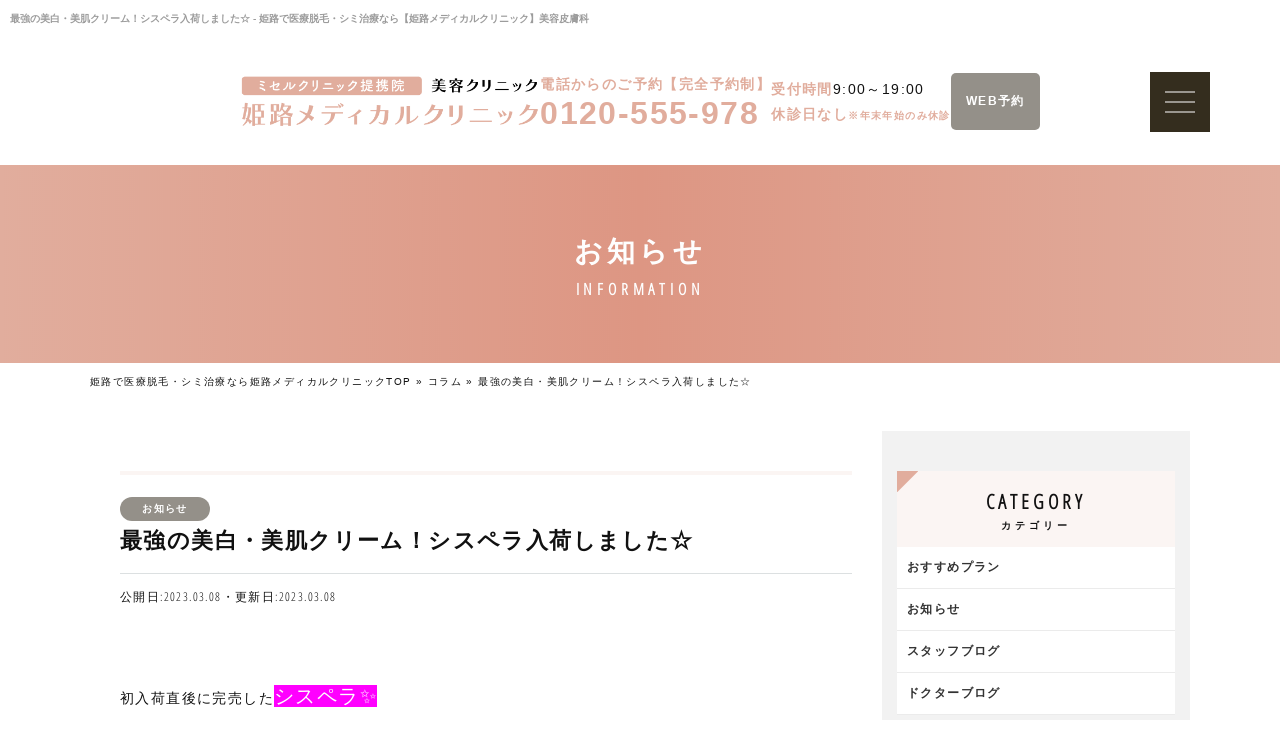

--- FILE ---
content_type: text/html; charset=UTF-8
request_url: https://dev.himeji-biyou.com/column/archive/14230
body_size: 18345
content:
<!DOCTYPE html>
<html lang="ja" prefix="og: http://ogp.me/ns#">
<head>
  <meta charset="UTF-8">
  <meta name="viewport" content="width=device-width" />
  <meta name="coverage" content="Japan" />
  <meta name="language" content="Japanese" />
  <link rel="canonical" href="https://dev.himeji-biyou.com">
  <link rel="shortcut icon" href="https://dev.himeji-biyou.com/wp/favicon.ico" />
  <link rel="apple-touch-icon-precomposed" href="https://dev.himeji-biyou.com/wp/apple-touch-icon-precomposed.png" />
  <!--link rel="stylesheet" href="//fonts.googleapis.com/earlyaccess/notosansjapanese.css"-->
  <!--link href="//fonts.googleapis.com/css?family=Open+Sans+Condensed:300&display=swap" rel="stylesheet" crossorigin-->
             <style>
          /* cyrillic-ext */
          @font-face {
            font-family: 'Open Sans Condensed';
            font-style: normal;
            font-weight: 300;
            font-display: swap;
            src: local('Open Sans Condensed Light'), local('OpenSansCondensed-Light'), url(https://fonts.gstatic.com/s/opensanscondensed/v14/z7NFdQDnbTkabZAIOl9il_O6KJj73e7Ff1GhDujMR7eS2AopSg.woff2) format('woff2');
            unicode-range: U+0460-052F, U+1C80-1C88, U+20B4, U+2DE0-2DFF, U+A640-A69F, U+FE2E-FE2F;
          }
          /* cyrillic */
          @font-face {
            font-family: 'Open Sans Condensed';
            font-style: normal;
            font-weight: 300;
            font-display: swap;
            src: local('Open Sans Condensed Light'), local('OpenSansCondensed-Light'), url(https://fonts.gstatic.com/s/opensanscondensed/v14/z7NFdQDnbTkabZAIOl9il_O6KJj73e7Ff1GhDuHMR7eS2AopSg.woff2) format('woff2');
            unicode-range: U+0400-045F, U+0490-0491, U+04B0-04B1, U+2116;
          }
          /* greek-ext */
          @font-face {
            font-family: 'Open Sans Condensed';
            font-style: normal;
            font-weight: 300;
            font-display: swap;
            src: local('Open Sans Condensed Light'), local('OpenSansCondensed-Light'), url(https://fonts.gstatic.com/s/opensanscondensed/v14/z7NFdQDnbTkabZAIOl9il_O6KJj73e7Ff1GhDunMR7eS2AopSg.woff2) format('woff2');
            unicode-range: U+1F00-1FFF;
          }
          /* greek */
          @font-face {
            font-family: 'Open Sans Condensed';
            font-style: normal;
            font-weight: 300;
            font-display: swap;
            src: local('Open Sans Condensed Light'), local('OpenSansCondensed-Light'), url(https://fonts.gstatic.com/s/opensanscondensed/v14/z7NFdQDnbTkabZAIOl9il_O6KJj73e7Ff1GhDubMR7eS2AopSg.woff2) format('woff2');
            unicode-range: U+0370-03FF;
          }
          /* vietnamese */
          @font-face {
            font-family: 'Open Sans Condensed';
            font-style: normal;
            font-weight: 300;
            font-display: swap;
            src: local('Open Sans Condensed Light'), local('OpenSansCondensed-Light'), url(https://fonts.gstatic.com/s/opensanscondensed/v14/z7NFdQDnbTkabZAIOl9il_O6KJj73e7Ff1GhDurMR7eS2AopSg.woff2) format('woff2');
            unicode-range: U+0102-0103, U+0110-0111, U+1EA0-1EF9, U+20AB;
          }
          /* latin-ext */
          @font-face {
            font-family: 'Open Sans Condensed';
            font-style: normal;
            font-weight: 300;
            font-display: swap;
            src: local('Open Sans Condensed Light'), local('OpenSansCondensed-Light'), url(https://fonts.gstatic.com/s/opensanscondensed/v14/z7NFdQDnbTkabZAIOl9il_O6KJj73e7Ff1GhDuvMR7eS2AopSg.woff2) format('woff2');
            unicode-range: U+0100-024F, U+0259, U+1E00-1EFF, U+2020, U+20A0-20AB, U+20AD-20CF, U+2113, U+2C60-2C7F, U+A720-A7FF;
          }
          /* latin */
          @font-face {
            font-family: 'Open Sans Condensed';
            font-style: normal;
            font-weight: 300;
            font-display: swap;
            src: local('Open Sans Condensed Light'), local('OpenSansCondensed-Light'), url(https://fonts.gstatic.com/s/opensanscondensed/v14/z7NFdQDnbTkabZAIOl9il_O6KJj73e7Ff1GhDuXMR7eS2Ao.woff2) format('woff2');
            unicode-range: U+0000-00FF, U+0131, U+0152-0153, U+02BB-02BC, U+02C6, U+02DA, U+02DC, U+2000-206F, U+2074, U+20AC, U+2122, U+2191, U+2193, U+2212, U+2215, U+FEFF, U+FFFD;
          }
        </style>
        <!-- <link href="//netdna.bootstrapcdn.com/font-awesome/4.0.3/css/font-awesome.min.css" rel="stylesheet" media="print" onload="this.media='all'"> -->
        <link href="https://use.fontawesome.com/releases/v5.0.6/css/all.css" rel="stylesheet">
        <link rel="stylesheet" href="https://dev.himeji-biyou.com/wp/wp-content/themes/himeji-clinic/css/swiper.min.css"><!-- swiper -->
        <link rel="stylesheet" href="https://dev.himeji-biyou.com/wp/wp-content/themes/himeji-clinic/asset/css/style.css">
        <link rel="stylesheet" href="https://dev.himeji-biyou.com/wp/wp-content/themes/himeji-clinic/style.css">
        <!-- トップ以外で読み込むCSS -->
                <link rel="stylesheet" href="https://dev.himeji-biyou.com/wp/wp-content/themes/himeji-clinic/asset/css/style-page.css">
        <link rel="stylesheet" href="https://dev.himeji-biyou.com/wp/wp-content/themes/himeji-clinic/asset/animate.css">
            <!-- CSS条件分岐 -->
      
      <!-- ▼ scroll-hint 読み込み（density ページのみ） -->
      
      <meta name='robots' content='noindex, nofollow' />

	<!-- This site is optimized with the Yoast SEO plugin v26.8 - https://yoast.com/product/yoast-seo-wordpress/ -->
	<title>最強の美白・美肌クリーム！シスペラ入荷しました☆ - 姫路で医療脱毛・シミ治療なら【姫路メディカルクリニック】美容皮膚科</title>
	<meta name="description" content="医療脱毛、シミ・くすみ治療、ワキガ治療など美容に関する基礎知識を【姫路メディカルクリニック】美容皮膚科がご紹介します。美容医療に関する様々な情報を発信し、施術を受ける前の不安や疑問を解消できればと思います。" />
	<meta property="og:locale" content="ja_JP" />
	<meta property="og:type" content="article" />
	<meta property="og:title" content="最強の美白・美肌クリーム！シスペラ入荷しました☆ - 姫路で医療脱毛・シミ治療なら【姫路メディカルクリニック】美容皮膚科" />
	<meta property="og:description" content="医療脱毛、シミ・くすみ治療、ワキガ治療など美容に関する基礎知識を【姫路メディカルクリニック】美容皮膚科がご紹介します。美容医療に関する様々な情報を発信し、施術を受ける前の不安や疑問を解消できればと思います。" />
	<meta property="og:url" content="https://dev.himeji-biyou.com/column/archive/14230" />
	<meta property="og:site_name" content="姫路で医療脱毛・シミ治療なら【姫路メディカルクリニック】美容皮膚科" />
	<meta property="article:published_time" content="2023-03-08T03:01:19+00:00" />
	<meta property="article:modified_time" content="2023-03-08T03:11:57+00:00" />
	<meta property="og:image" content="https://dev.himeji-biyou.com/wp/wp-content/uploads/2023/03/f7a73b4cb4adfaf7b2cf1494b10e3b6d-scaled.jpg" />
	<meta property="og:image:width" content="2560" />
	<meta property="og:image:height" content="2560" />
	<meta property="og:image:type" content="image/jpeg" />
	<meta name="author" content="himeji-staff" />
	<meta name="twitter:card" content="summary_large_image" />
	<meta name="twitter:label1" content="執筆者" />
	<meta name="twitter:data1" content="himeji-staff" />
	<meta name="twitter:label2" content="推定読み取り時間" />
	<meta name="twitter:data2" content="4分" />
	<script type="application/ld+json" class="yoast-schema-graph">{"@context":"https://schema.org","@graph":[{"@type":"Article","@id":"https://dev.himeji-biyou.com/column/archive/14230#article","isPartOf":{"@id":"https://dev.himeji-biyou.com/column/archive/14230"},"author":{"name":"himeji-staff","@id":"https://dev.himeji-biyou.com/#/schema/person/0329ca725478ec1c1f75929ae4209246"},"headline":"最強の美白・美肌クリーム！シスペラ入荷しました☆","datePublished":"2023-03-08T03:01:19+00:00","dateModified":"2023-03-08T03:11:57+00:00","mainEntityOfPage":{"@id":"https://dev.himeji-biyou.com/column/archive/14230"},"wordCount":64,"image":{"@id":"https://dev.himeji-biyou.com/column/archive/14230#primaryimage"},"thumbnailUrl":"https://dev.himeji-biyou.com/wp/wp-content/uploads/2023/03/f7a73b4cb4adfaf7b2cf1494b10e3b6d-scaled.jpg","articleSection":["お知らせ","コラム"],"inLanguage":"ja"},{"@type":"WebPage","@id":"https://dev.himeji-biyou.com/column/archive/14230","url":"https://dev.himeji-biyou.com/column/archive/14230","name":"最強の美白・美肌クリーム！シスペラ入荷しました☆ - 姫路で医療脱毛・シミ治療なら【姫路メディカルクリニック】美容皮膚科","isPartOf":{"@id":"https://dev.himeji-biyou.com/#website"},"primaryImageOfPage":{"@id":"https://dev.himeji-biyou.com/column/archive/14230#primaryimage"},"image":{"@id":"https://dev.himeji-biyou.com/column/archive/14230#primaryimage"},"thumbnailUrl":"https://dev.himeji-biyou.com/wp/wp-content/uploads/2023/03/f7a73b4cb4adfaf7b2cf1494b10e3b6d-scaled.jpg","datePublished":"2023-03-08T03:01:19+00:00","dateModified":"2023-03-08T03:11:57+00:00","author":{"@id":"https://dev.himeji-biyou.com/#/schema/person/0329ca725478ec1c1f75929ae4209246"},"description":"医療脱毛、シミ・くすみ治療、ワキガ治療など美容に関する基礎知識を【姫路メディカルクリニック】美容皮膚科がご紹介します。美容医療に関する様々な情報を発信し、施術を受ける前の不安や疑問を解消できればと思います。","breadcrumb":{"@id":"https://dev.himeji-biyou.com/column/archive/14230#breadcrumb"},"inLanguage":"ja","potentialAction":[{"@type":"ReadAction","target":["https://dev.himeji-biyou.com/column/archive/14230"]}]},{"@type":"ImageObject","inLanguage":"ja","@id":"https://dev.himeji-biyou.com/column/archive/14230#primaryimage","url":"https://dev.himeji-biyou.com/wp/wp-content/uploads/2023/03/f7a73b4cb4adfaf7b2cf1494b10e3b6d-scaled.jpg","contentUrl":"https://dev.himeji-biyou.com/wp/wp-content/uploads/2023/03/f7a73b4cb4adfaf7b2cf1494b10e3b6d-scaled.jpg","width":2560,"height":2560},{"@type":"BreadcrumbList","@id":"https://dev.himeji-biyou.com/column/archive/14230#breadcrumb","itemListElement":[{"@type":"ListItem","position":1,"name":"姫路で医療脱毛・シミ治療なら姫路メディカルクリニックTOP","item":"https://dev.himeji-biyou.com/"},{"@type":"ListItem","position":2,"name":"コラム","item":"https://dev.himeji-biyou.com/column"},{"@type":"ListItem","position":3,"name":"最強の美白・美肌クリーム！シスペラ入荷しました☆"}]},{"@type":"WebSite","@id":"https://dev.himeji-biyou.com/#website","url":"https://dev.himeji-biyou.com/","name":"姫路で医療脱毛・シミ治療なら【姫路メディカルクリニック】美容皮膚科","description":"姫路で医療脱毛・シミ治療なら美容皮膚科の【姫路メディカルクリニック】。医療機関だからこその安全で高い脱毛効果に、余分な宣伝や内装にコストをかけずできるだけ低料金に抑えた、敷居の低いクリニック作りを目指しています。","potentialAction":[{"@type":"SearchAction","target":{"@type":"EntryPoint","urlTemplate":"https://dev.himeji-biyou.com/?s={search_term_string}"},"query-input":{"@type":"PropertyValueSpecification","valueRequired":true,"valueName":"search_term_string"}}],"inLanguage":"ja"},{"@type":"Person","@id":"https://dev.himeji-biyou.com/#/schema/person/0329ca725478ec1c1f75929ae4209246","name":"himeji-staff","image":{"@type":"ImageObject","inLanguage":"ja","@id":"https://dev.himeji-biyou.com/#/schema/person/image/","url":"https://secure.gravatar.com/avatar/d8c76399af0a79fc758a8337d8e135b44d15f035286921d72e15c7fba3ba74b9?s=96&d=mm&r=g","contentUrl":"https://secure.gravatar.com/avatar/d8c76399af0a79fc758a8337d8e135b44d15f035286921d72e15c7fba3ba74b9?s=96&d=mm&r=g","caption":"himeji-staff"}}]}</script>
	<!-- / Yoast SEO plugin. -->


<link rel='dns-prefetch' href='//static.addtoany.com' />
<script type="text/javascript" id="wpp-js" src="https://dev.himeji-biyou.com/wp/wp-content/plugins/wordpress-popular-posts/assets/js/wpp.min.js?ver=7.3.6" data-sampling="1" data-sampling-rate="100" data-api-url="https://dev.himeji-biyou.com/wp-json/wordpress-popular-posts" data-post-id="14230" data-token="01e646ff48" data-lang="0" data-debug="0"></script>
<link rel="alternate" type="application/rss+xml" title="姫路で医療脱毛・シミ治療なら【姫路メディカルクリニック】美容皮膚科 &raquo; 最強の美白・美肌クリーム！シスペラ入荷しました☆ のコメントのフィード" href="https://dev.himeji-biyou.com/column/archive/14230/feed" />
<link rel="alternate" title="oEmbed (JSON)" type="application/json+oembed" href="https://dev.himeji-biyou.com/wp-json/oembed/1.0/embed?url=https%3A%2F%2Fdev.himeji-biyou.com%2Fcolumn%2Farchive%2F14230" />
<link rel="alternate" title="oEmbed (XML)" type="text/xml+oembed" href="https://dev.himeji-biyou.com/wp-json/oembed/1.0/embed?url=https%3A%2F%2Fdev.himeji-biyou.com%2Fcolumn%2Farchive%2F14230&#038;format=xml" />
<style id='wp-img-auto-sizes-contain-inline-css' type='text/css'>
img:is([sizes=auto i],[sizes^="auto," i]){contain-intrinsic-size:3000px 1500px}
/*# sourceURL=wp-img-auto-sizes-contain-inline-css */
</style>
<link rel='stylesheet' id='sbi_styles-css' href='https://dev.himeji-biyou.com/wp/wp-content/plugins/instagram-feed/css/sbi-styles.min.css?ver=6.10.0' type='text/css' media='all' />
<style id='classic-theme-styles-inline-css' type='text/css'>
/*! This file is auto-generated */
.wp-block-button__link{color:#fff;background-color:#32373c;border-radius:9999px;box-shadow:none;text-decoration:none;padding:calc(.667em + 2px) calc(1.333em + 2px);font-size:1.125em}.wp-block-file__button{background:#32373c;color:#fff;text-decoration:none}
/*# sourceURL=/wp-includes/css/classic-themes.min.css */
</style>
<link rel='stylesheet' id='contact-form-7-css' href='https://dev.himeji-biyou.com/wp/wp-content/plugins/contact-form-7/includes/css/styles.css?ver=6.1.4' type='text/css' media='all' />
<link rel='stylesheet' id='toc-screen-css' href='https://dev.himeji-biyou.com/wp/wp-content/plugins/table-of-contents-plus/screen.min.css?ver=2411.1' type='text/css' media='all' />
<style id='toc-screen-inline-css' type='text/css'>
div#toc_container {width: 500px;}div#toc_container ul li {font-size: 100%;}
/*# sourceURL=toc-screen-inline-css */
</style>
<link rel='stylesheet' id='addtoany-css' href='https://dev.himeji-biyou.com/wp/wp-content/plugins/add-to-any/addtoany.min.css?ver=1.16' type='text/css' media='all' />
<script type="text/javascript" id="addtoany-core-js-before">
/* <![CDATA[ */
window.a2a_config=window.a2a_config||{};a2a_config.callbacks=[];a2a_config.overlays=[];a2a_config.templates={};a2a_localize = {
	Share: "共有",
	Save: "ブックマーク",
	Subscribe: "購読",
	Email: "メール",
	Bookmark: "ブックマーク",
	ShowAll: "すべて表示する",
	ShowLess: "小さく表示する",
	FindServices: "サービスを探す",
	FindAnyServiceToAddTo: "追加するサービスを今すぐ探す",
	PoweredBy: "Powered by",
	ShareViaEmail: "メールでシェアする",
	SubscribeViaEmail: "メールで購読する",
	BookmarkInYourBrowser: "ブラウザにブックマーク",
	BookmarkInstructions: "このページをブックマークするには、 Ctrl+D または \u2318+D を押下。",
	AddToYourFavorites: "お気に入りに追加",
	SendFromWebOrProgram: "任意のメールアドレスまたはメールプログラムから送信",
	EmailProgram: "メールプログラム",
	More: "詳細&#8230;",
	ThanksForSharing: "共有ありがとうございます !",
	ThanksForFollowing: "フォローありがとうございます !"
};


//# sourceURL=addtoany-core-js-before
/* ]]> */
</script>
<script type="text/javascript" defer src="https://static.addtoany.com/menu/page.js" id="addtoany-core-js"></script>
<script type="text/javascript" src="https://dev.himeji-biyou.com/wp/wp-includes/js/jquery/jquery.min.js?ver=3.7.1" id="jquery-core-js"></script>
<script type="text/javascript" src="https://dev.himeji-biyou.com/wp/wp-includes/js/jquery/jquery-migrate.min.js?ver=3.4.1" id="jquery-migrate-js"></script>
<script type="text/javascript" defer src="https://dev.himeji-biyou.com/wp/wp-content/plugins/add-to-any/addtoany.min.js?ver=1.1" id="addtoany-jquery-js"></script>
<link rel="https://api.w.org/" href="https://dev.himeji-biyou.com/wp-json/" /><link rel="alternate" title="JSON" type="application/json" href="https://dev.himeji-biyou.com/wp-json/wp/v2/posts/14230" /><link rel='shortlink' href='https://dev.himeji-biyou.com/?p=14230' />
            <style id="wpp-loading-animation-styles">@-webkit-keyframes bgslide{from{background-position-x:0}to{background-position-x:-200%}}@keyframes bgslide{from{background-position-x:0}to{background-position-x:-200%}}.wpp-widget-block-placeholder,.wpp-shortcode-placeholder{margin:0 auto;width:60px;height:3px;background:#dd3737;background:linear-gradient(90deg,#dd3737 0%,#571313 10%,#dd3737 100%);background-size:200% auto;border-radius:3px;-webkit-animation:bgslide 1s infinite linear;animation:bgslide 1s infinite linear}</style>
            <link rel="amphtml" href="https://dev.himeji-biyou.com/column/archive/14230/amp">
      <!-- Google Tag Manager -->
      <script data-type="lazy" data-src="[data-uri]"></script>
    <!-- End Google Tag Manager -->
  </head>

  <body >
    <!-- Google Tag Manager (noscript) -->
    <noscript><iframe src="https://www.googletagmanager.com/ns.html?id=GTM-N332LLT"
      height="0" width="0" style="display:none;visibility:hidden"></iframe></noscript>
      <!-- End Google Tag Manager (noscript) -->
      <div id="page">
        <div id="wrapper">
          <header>
            <div class="header-utility clearfix">
              <h1>最強の美白・美肌クリーム！シスペラ入荷しました☆ - 姫路で医療脱毛・シミ治療なら【姫路メディカルクリニック】美容皮膚科</h1>
              <!-- <ul>
                <li id="hd-counceling"><a href="https://ac.acusis.jp/reserve_v3/router/treatment/index?clinic_id=168&branch_id=1&account_unit_id=300002&utm_source=himeji_web">無料カウンセリング</a></li>
                <li id="hd-zaitaku"><a href="https://hoshikai-zaitaku.com/clinic/himeji/">在宅診療はこちら</a></li>
              </ul> -->
            </div>
            <div id="header-inner" class="clearfix">
              <div class="pc-headinfo">
                <div class="headinfo-wrap">
                  <p id="logo">
                                          <a href="https://dev.himeji-biyou.com/">
                      
                      <img class="no_lazy" src="https://dev.himeji-biyou.com/wp/wp-content/themes/himeji-clinic/img/himeji-logo.png" alt="医療脱毛、シミ・くすみ治療のことなら姫路メディカルクリニック">
                      
                                            </a>
                                      </p>
                </div>

                <div class="headinfo-wrap">
                  <p>電話からのご予約【完全予約制】<br><span>0120-555-978</span></p>
                </div>
                <div class="headinfo-wrap">
                  <p><span>受付時間</span>9:00～19:00<br><span>休診日なし</span><span class="fs-10">※年末年始のみ休診</span></p>
                </div>
                                <div class="headinfo-wrap">
                  <a href="https://ac.acusis.jp/reserve_v3/router/treatment/index?clinic_id=168&branch_id=1&account_unit_id=300002&utm_source=himeji_web" target="_blank">
                    <p>WEB予約<!-- <i class="arrow_r"></i --></p>
                  </a>
                </div>

                <div class="headinfo-wrap">
                  <!--ハンバーガーボタン-->
                  <div class="el_humburger">
                    <div class="el_humburger_wrapper">
                      <span class="el_humburger_bar top"></span>
                      <span class="el_humburger_bar middle"></span>
                      <span class="el_humburger_bar bottom"></span>
                    </div>
                  </div>
                </div>
                              </div>

                              <div id="sp-mens">
                  <a href="https://ac.acusis.jp/reserve_v3/router/treatment/index?clinic_id=168&branch_id=1&account_unit_id=300002&utm_source=himeji_web" class="sp-mensbtn" target="_blank">WEB予約<i class="arrow_r"></i></a>
                </div>

            
            
            <!--  <div id="toggle"><a href="index#" id="panel-btn" class="nonmover"><span id="panel-btn-icon"></span></a></div> -->
            
            <!-- ハンバーガー -->
            <nav class="navi">
              <div class="navi_inner">
                <div class="navi_item"><a href="/">トップページ</a></div>
                <div class="navi_item"><a href="/clinic">医師・クリニック案内・アクセス</a></div>

                <div class="navi_item js_openParent"><a class="js_openSwitch" href="javascript:void(0)">施術一覧</a>
                  <div class="el_spChildNavOpen js_openSwitch">
                    <div class="el_spChildNavOpen_wrapper"></div>
                  </div>
                  <div class="nav_child js_openTarget">

                    <div class="nav_child__container">
                      <div class="nav_child__box">

                        <div class="nav_child__wrap">
                          <p class="nav_child_text">おすすめ</p>
                          <div class="nav_child_item">
                            <a class="hp_coverLink" href="/menulist/skin">カスタマイズ治療</a>
                          </div>
                        </div>

                        <div class="nav_child__wrap">
                          <p class="nav_child_text">シミ・くすみ・肝斑</p>
                          <div class="nav_child_item">
                            <a class="hp_coverLink" href="/menulist/lasertoning">レーザートーニング</a>
                          </div>
                          <div class="nav_child_item">
                            <a class="hp_coverLink" href="/menulist/phototherapy">フォトセラピー<span>（IPL光治療）</span></a>
                          </div>
                          <div class="nav_child_item">
                            <a class="hp_coverLink" href="/menulist/electroporation">エレクトロポレーション</a>
                          </div>
                          <div class="nav_child_item">
                            <a class="hp_coverLink" href="/menulist/ion">イオン導入</a>
                          </div>
                          <div class="nav_child_item">
                            <a class="hp_coverLink" href="/menulist/iv">白玉点滴</a>
                          </div>
                          <div class="nav_child_item">
                            <a class="hp_coverLink" href="/menulist/sylfirmx">シルファームX</a>
                          </div>
                          <div class="nav_child_item">
                            <a class="hp_coverLink" href="/menulist/stainremoval">シミ取り放題<span>（ピコスポット）</span></a>
                          </div>
                        </div>

                        <div class="nav_child__wrap">
                          <p class="nav_child_text">毛穴・ニキビ・ニキビ跡</p>
                          <div class="nav_child_item">
                            <a class="hp_coverLink" href="/menulist/others#method01">ケミカルピーリング</a>
                          </div>
                          <div class="nav_child_item">
                            <a class="hp_coverLink" href="/menulist/picofractional">ピコフラクショナルレーザー</a>
                          </div>
                          <div class="nav_child_item">
                            <a class="hp_coverLink" href="menulist/sylfirmx">シルファームX</a>
                          </div>
                        </div>

                      </div><!-- .box -->

                      <div class="nav_child__box">
                        <div class="nav_child__wrap">
                          <p class="nav_child_text">シワ・たるみ治療</p>
                          <div class="nav_child_item">
                            <a class="hp_coverLink" href="/menulist/hifu">ハイフ</a>
                          </div>
                          <div class="nav_child_item">
                            <a class="hp_coverLink" href="/menulist/density">デンシティ</a>
                          </div>                          <div class="nav_child_item">
                            <a class="hp_coverLink" href="/menulist/suikou">水光注射</a>
                          </div>
                          <div class="nav_child_item">
                            <a class="hp_coverLink" href="/menulist/botox">ボトックス</a>
                          </div>
                        </div>

                        <div class="nav_child__wrap">
                          <p class="nav_child_text">その他の治療</p>
                          <div class="nav_child_item">
                            <a class="hp_coverLink" href="/menulist/medicalartmake">アートメイク</a>
                          </div>
                          <div class="nav_child_item">
                            <a class="hp_coverLink" href="/menulist/epilation">医療脱毛</a>
                          </div>
                          <div class="nav_child_item">
                            <a class="hp_coverLink" href="/menulist/miradry">ミラドライ</a>
                          </div>
                          <div class="nav_child_item">
                            <a class="hp_coverLink" href="/menulist/co2">ほくろ除去<span>(炭酸ガスレーザー)</span></a>
                          </div>
                          <div class="nav_child_item">
                            <a class="hp_coverLink" href="/menulist/iv">美容注射・点滴</a>
                          </div>
                          <div class="nav_child_item">
                            <a class="hp_coverLink" href="/menulist/others2#method04">おくすり・スキンケア</a>
                          </div>
                        </div>

                      </div><!-- .box -->

                    </div><!-- .container -->

                  </div>
                  <div class="bl_nav_item_spToggle"></div>
                </div>
                <div class="navi_item"><a href="/campaign">今月のおすすめ</a></div>
                <div class="navi_item"><a href="/menulist/skin">カスタマイズ治療</a></div>
                <div class="navi_item"><a href="/menulist/medicalartmake">アートメイク</a></div>
                <div class="navi_item"><a href="/menulist/epilation">医療脱毛</a></div>
                <div class="navi_item"><a href="/menulist#dermatology">その他 美容皮膚科メニュー</a></div>
                <div class="navi_item"><a href="/menulist#top-search">お悩み・目的から探す</a></div>
                <div class="navi_item"><a href="/faq">よくあるご質問</a></div>
                <div class="navi_item"><a href="/column">コラム</a></div>
                <div class="navi_item"><a href="/price">料金表</a></div>
                <div class="navi_item"><a href="https://hinode-job.net/jobfind-pc/area/All?freeword=%E5%A7%AB%E8%B7%AF%E3%83%A1%E3%83%87%E3%82%A3%E3%82%AB%E3%83%AB%E3%82%AF%E3%83%AA%E3%83%8B%E3%83%83%E3%82%AF+%E7%BE%8E%E5%AE%B9" target="_blank">採用情報</a></div>
              </div>
            </nav>


                        </div>

          </header>
          <!-- /header -->

<div id="content">
  <section id="ttl-bg">
    <div class="page-ttl show00">
      <h2>お知らせ</h2>
      <p>INFORMATION</p>
    </div>
  </section>

  <div id="content-wrap">
    <p id="breadcrumbs"><span><span><a href="https://dev.himeji-biyou.com/">姫路で医療脱毛・シミ治療なら姫路メディカルクリニックTOP</a></span> » <span><a href="https://dev.himeji-biyou.com/column">コラム</a></span> » <span class="breadcrumb_last" aria-current="page">最強の美白・美肌クリーム！シスペラ入荷しました☆</span></span></p>    <div class="index-body">
      <section class="main-column">
        <article id="post-14230" class="post-14230 post type-post status-publish format-standard has-post-thumbnail hentry category-information category-column menu-stain">
          <div id="blog-entryHeader">
            <p class="category">お知らせ</p>
            <h2>最強の美白・美肌クリーム！シスペラ入荷しました☆</h2>
            <p><time class="date">公開日:2023.03.08・更新日:2023.03.08</time></p>
          </div><!-- blog-entryHeader -->

          <div id="blog-entryContent">
            <p></p>
<p>&nbsp;</p>
<p>初入荷直後に完売した<span class="s1"><span style="font-size: 20px;background-color: #ff00ff;color: #ffffff">シスペラ&#x2728;</span></span></p>
<p>やっと再入荷いたしましたぁ&#x1f64c;</p>
<p class="p1"><span class="s1">みなさま、シスペラってご存知ですか</span><span class="s2">&#x2753;</span></p>
<p>&nbsp;</p>
<p><img fetchpriority="high" decoding="async" src="https://dev.himeji-biyou.com/wp/wp-content/uploads/2023/02/E0743564-93C2-4196-BF85-AC3EFBA8D70F-1024x1024.jpg" alt="" width="1024" height="1024" class="alignnone size-large wp-image-14293" srcset="https://dev.himeji-biyou.com/wp/wp-content/uploads/2023/02/E0743564-93C2-4196-BF85-AC3EFBA8D70F-1024x1024.jpg 1024w, https://dev.himeji-biyou.com/wp/wp-content/uploads/2023/02/E0743564-93C2-4196-BF85-AC3EFBA8D70F-300x300.jpg 300w, https://dev.himeji-biyou.com/wp/wp-content/uploads/2023/02/E0743564-93C2-4196-BF85-AC3EFBA8D70F-110x110.jpg 110w, https://dev.himeji-biyou.com/wp/wp-content/uploads/2023/02/E0743564-93C2-4196-BF85-AC3EFBA8D70F-768x768.jpg 768w, https://dev.himeji-biyou.com/wp/wp-content/uploads/2023/02/E0743564-93C2-4196-BF85-AC3EFBA8D70F.jpg 1080w" sizes="(max-width: 1024px) 100vw, 1024px" /></p>
<p>&nbsp;</p>
<p class="p1"><span class="s1">シスペラとは、スイスの</span><span class="s3">Scientis</span><span class="s1">社が開発した、医療機関専売の化粧品です<span style="color: #ff00ff">✿</span></span></p>
<p>&nbsp;</p>
<p class="p1"><span class="s1"><span style="font-size: 14px;color: #000000">美白成分</span>として広く知られているハイドロキノンよりも高い効果を発揮するとされている</span><span style="font-size: 20px;background-color: #ffff00"><span class="s3">“</span><span class="s1">システアミン</span><span class="s3">”</span></span><span class="s1">が<b>5％配合</b>されているクリーム</span><span class="s2">&#x1f606;</span><span class="s3" style="color: #ff0000">♡</span></p>
<p class="p1"><span class="s1">システアミンとは、もともと<span style="font-size: 20px;color: #008000">母乳に高濃度に認められ安全な成分</span></span><span class="s1">です</span><span class="s2">&#x2618;&#xfe0f;　</span></p>
<p>&nbsp;</p>
<p>ハイドロキノンは、シミの原因となるメラニンの生成を「1経路のみで阻害」するのに対し、システアミンは<span class="s1"><span style="background-color: #ff99cc;font-size: 20px">「8</span></span><span class="s1"><span style="background-color: #ff99cc;font-size: 20px">経路」で阻害</span></span><span class="s2">&#x1f91a;</span></p>
<p class="p1"><span class="s1"><span style="font-size: 20px;background-color: #ccffff"><span style="background-color: #ffffff"><span style="font-size: 14px">そのため美白効果が</span></span></span></span><span class="s1" style="background-color: #ccffff"><span style="font-size: 20px;background-color: #ccffff">ハイドロキノンの4倍</span></span><span class="s1">と言われてます<span style="color: #ff6600">♪</span></span></p>
<p>&nbsp;</p>
<p class="p1"><span class="s1"><span style="font-size: 20px;color: #ff00ff"><span style="color: #000000;font-size: 14px">美白作用</span></span>がありながら、赤みや皮むけなどの反応がないのも続けやすいポイント！</span></p>
<p class="p1"><span class="s1">また</span><span class="s1"><span style="font-size: 20px"><span style="font-size: 20px;color: #ff00ff"><span style="font-size: 20px;color: #0000ff">強力な抗酸化作用</span><span style="font-size: 14px;color: #0000ff"><span style="color: #000000">があり、モチモチとした</span></span></span></span></span><span class="s1"><span style="font-size: 20px"><span style="font-size: 20px;color: #ff00ff"><span style="font-size: 20px;color: #0000ff"><span style="color: #000000"><span style="font-size: 14px">り</span><span style="font-size: 20px">ハリ</span></span></span></span></span></span><span class="s1"><span style="font-size: 20px">・ツヤ肌<span style="font-size: 14px">を</span></span></span><span class="s1">目指せます！</span></p>
<p class="p1"><span class="s1">顔だけでなく<span style="font-size: 20px;color: #ff6600">身体にも使用できる</span>という優れもの</span><span class="s2">&#x1f60d;</span></p>
<p class="p1"><span class="s1"><span style="font-size: 20px;color: #ff6600">紫外線が強い季節でも朝夜問わず使える</span>のが、<span style="font-size: 20px;color: #ff0000"><span style="font-size: 14px;color: #000000">ゼオスキンやレチノール、ハイドロキノンとは違う強み</span></span>です</span><span class="s2" style="color: #ff0000">&#x2600;&#xfe0f;</span></p>
<p>&nbsp;</p>
<p class="p1"><span class="s1">使い方はとっても簡単で、</span></p>
<p class="p1"><span class="s1">（</span><span class="s3">1</span><span class="s1">）夜、入浴前にメイクの上から肌に適量（</span><span class="s3">2</span><span class="s1">プッシュ）を塗って</span><span class="s3">15</span><span class="s1">分間置く</span></p>
<p class="p1"><span class="s1">（</span><span class="s3">2</span><span class="s1">）洗顔料で洗い流してタオルなどで水分をふき取る</span></p>
<p class="p1"><span class="s1">（</span><span class="s3">3</span><span class="s1">）化粧水や乳液などでしっかり保湿する</span></p>
<p>&nbsp;</p>
<p class="p1"><span class="s1">基本的には</span><span class="s3">1</span><span class="s1">日</span><span class="s3">1</span><span class="s1">回。朝夕問わず使用できますが、効果を早く実感したい場合は夜に使用するのがおすすめです。</span></p>
<p>浸透力がとても高く刺激が強い為、<span style="font-size: 20px;color: #ff0000">十分に皮脂分泌がされた状態</span>の肌への塗布が推奨されています。</p>
<p class="p1"><span class="s1"><span style="font-size: 20px;background-color: #ccffcc">メイクの上から塗布できる</span>のがいいですね</span><span class="s2">&#x2728;</span></p>
<p>臭いが特有でパーマ液のような香りがしますが、使用しているスタッフは徐々に慣れてきています(*^^*)</p>
<p>&nbsp;</p>
<p class="p1"><span class="s1">【このような方におすすめです</span><span class="s2">&#x1f337;</span><span class="s1">】</span></p>
<p>&#x1f48e;シミ、くすみが気になる</p>
<p class="p1"><span class="s2">&#x1f48e;内服やレーザーでもよくならない</span><span class="s1">難治性肝斑</span></p>
<p class="p1"><span class="s2">&#x1f48e;</span><span class="s1">目周り、唇などの色素沈着が気になる</span></p>
<p class="p1"><span class="s2">&#x1f48e;乳輪</span><span class="s1">やデリケートゾーン、わき、ひじ、ひざなどの身体の色素沈着が気になる</span></p>
<p class="p1"><span class="s2">&#x1f48e;</span><span class="s1">ニキビ跡の色素沈着</span></p>
<p>&#x1f48e;ハイドロキノンアレルギーがある</p>
<p class="p1"><span class="s2">&#x1f48e;日焼け機会が多く夏場はレーザーを控えたい</span></p>
<p>&#x1f48e;とにかく美白・ツヤ肌になりたい！</p>
<p>&#x1f48e;カスタマイズ治療で手に入れた美肌を維持したい</p>
<p>&nbsp;</p>
<p>実際に1ヵ月使用してみた感想は・・・</p>
<p>40代女性お客様「ワントーン明るくなった」</p>
<p>50代女性お客様「肝斑が薄くなった」</p>
<p>30代女性お客様「キメが細かくなって柔らかくなった」</p>
<p>20代女性スタッフ「身体の色素沈着が薄くなった気がする」</p>
<p>40代女性スタッフ「スタッフに白くなったと言われた」</p>
<p>30代女性スタッフ「ピーリングしてないのにしたみたいにツルツルになった」</p>
<p>&nbsp;</p>
<p>2本目の予約も既に入ってきております！</p>
<p>使い始めて直ぐにお肌の質感が良くなったとお客様からも大絶賛♪</p>
<p>&nbsp;</p>
<p>価格は1本50g<span style="font-size: 16px"><b><span style="color: #0000ff">32,000円(税込み35,200円)</span></b></span>（2〜3ヶ月分）</p>
<p>世界中で最も権威のある<b>米国皮膚科学会（ADA）</b>での発表を含め、数多くの臨床研究論文がある実力派クリームです！</p>
<p class="p1"><span class="s1">気になる方は、ぜひお問い合わせください</span><span class="s3">☆</span></p>
<p></p><div class="addtoany_share_save_container addtoany_content addtoany_content_bottom"><div class="a2a_kit a2a_kit_size_32 addtoany_list" data-a2a-url="https://dev.himeji-biyou.com/column/archive/14230" data-a2a-title="最強の美白・美肌クリーム！シスペラ入荷しました☆"><a class="a2a_button_line" href="https://www.addtoany.com/add_to/line?linkurl=https%3A%2F%2Fdev.himeji-biyou.com%2Fcolumn%2Farchive%2F14230&amp;linkname=%E6%9C%80%E5%BC%B7%E3%81%AE%E7%BE%8E%E7%99%BD%E3%83%BB%E7%BE%8E%E8%82%8C%E3%82%AF%E3%83%AA%E3%83%BC%E3%83%A0%EF%BC%81%E3%82%B7%E3%82%B9%E3%83%9A%E3%83%A9%E5%85%A5%E8%8D%B7%E3%81%97%E3%81%BE%E3%81%97%E3%81%9F%E2%98%86" title="Line" rel="nofollow noopener" target="_blank"></a><a class="a2a_button_twitter" href="https://www.addtoany.com/add_to/twitter?linkurl=https%3A%2F%2Fdev.himeji-biyou.com%2Fcolumn%2Farchive%2F14230&amp;linkname=%E6%9C%80%E5%BC%B7%E3%81%AE%E7%BE%8E%E7%99%BD%E3%83%BB%E7%BE%8E%E8%82%8C%E3%82%AF%E3%83%AA%E3%83%BC%E3%83%A0%EF%BC%81%E3%82%B7%E3%82%B9%E3%83%9A%E3%83%A9%E5%85%A5%E8%8D%B7%E3%81%97%E3%81%BE%E3%81%97%E3%81%9F%E2%98%86" title="Twitter" rel="nofollow noopener" target="_blank"></a><a class="a2a_button_facebook" href="https://www.addtoany.com/add_to/facebook?linkurl=https%3A%2F%2Fdev.himeji-biyou.com%2Fcolumn%2Farchive%2F14230&amp;linkname=%E6%9C%80%E5%BC%B7%E3%81%AE%E7%BE%8E%E7%99%BD%E3%83%BB%E7%BE%8E%E8%82%8C%E3%82%AF%E3%83%AA%E3%83%BC%E3%83%A0%EF%BC%81%E3%82%B7%E3%82%B9%E3%83%9A%E3%83%A9%E5%85%A5%E8%8D%B7%E3%81%97%E3%81%BE%E3%81%97%E3%81%9F%E2%98%86" title="Facebook" rel="nofollow noopener" target="_blank"></a><a class="a2a_button_hatena" href="https://www.addtoany.com/add_to/hatena?linkurl=https%3A%2F%2Fdev.himeji-biyou.com%2Fcolumn%2Farchive%2F14230&amp;linkname=%E6%9C%80%E5%BC%B7%E3%81%AE%E7%BE%8E%E7%99%BD%E3%83%BB%E7%BE%8E%E8%82%8C%E3%82%AF%E3%83%AA%E3%83%BC%E3%83%A0%EF%BC%81%E3%82%B7%E3%82%B9%E3%83%9A%E3%83%A9%E5%85%A5%E8%8D%B7%E3%81%97%E3%81%BE%E3%81%97%E3%81%9F%E2%98%86" title="Hatena" rel="nofollow noopener" target="_blank"></a><a class="a2a_dd addtoany_share_save addtoany_share" href="https://www.addtoany.com/share"></a></div></div>          </div><!-- blog-entryContent-->
        </article>
        <ul class="post-nav clearfix">
           <li class="prev"><i class="fa fa-angle-left" aria-hidden="true"></i> <a href="https://dev.himeji-biyou.com/column/archive/14047" rel="next">新入荷！最強のUVクリームをご紹介&#x1f33b;</a></li>
           <li class="next"><a href="https://dev.himeji-biyou.com/information/campaign/archive/14347" rel="prev">3月おすすめ｜【脱マスク準備】イントラジェンで切らないリフトアップ</a> <i class="fa fa-angle-right" aria-hidden="true"></i></li>
        </ul>
      </section><!-- main-column -->

      <section class="side-column">
	<aside>
		<h2 class="ttl">CATEGORY<span>カテゴリー</span></h2>
						<div class="menu-side-nav-container"><ul id="menu-side-nav" class="side-nav"><li id="menu-item-4288" class="menu-item menu-item-type-taxonomy menu-item-object-category menu-item-4288"><a href="https://dev.himeji-biyou.com/information/campaign">おすすめプラン</a></li>
<li id="menu-item-4289" class="menu-item menu-item-type-taxonomy menu-item-object-category menu-item-4289"><a href="https://dev.himeji-biyou.com/information/news">お知らせ</a></li>
<li id="menu-item-4290" class="menu-item menu-item-type-taxonomy menu-item-object-category menu-item-4290"><a href="https://dev.himeji-biyou.com/column/staff-blog">スタッフブログ</a></li>
<li id="menu-item-4291" class="menu-item menu-item-type-taxonomy menu-item-object-category menu-item-4291"><a href="https://dev.himeji-biyou.com/column/doctor-blog">ドクターブログ</a></li>
</ul></div>		<!-- <ul class="side-nav clearfix">
<li><a href="https://dev.himeji-biyou.com/column/staff-blog">スタッフブログ</a></li>
<li><a href="https://dev.himeji-biyou.com/column/doctor-blog">ドクターブログ</a></li>
</ul> -->
	</aside>

	<aside>
		<h2 class="ttl">MENU<span>メニュー</span></h2>
		<ul class="side-nav clearfix">
									<li><a href="https://dev.himeji-biyou.com/menu/epilation">脱毛</a></li>
						<li><a href="https://dev.himeji-biyou.com/menu/stain">シミ・くすみ治療</a></li>
						<li><a href="https://dev.himeji-biyou.com/menu/wrinkle">シワ・たるみ治療</a></li>
						<li><a href="https://dev.himeji-biyou.com/menu/placenta">美容注射・お薬・その他</a></li>
						<li><a href="https://dev.himeji-biyou.com/menu/smell">わき汗・におい治療</a></li>
						<li><a href="https://dev.himeji-biyou.com/menu/monitor">体験談</a></li>
						<li><a href="https://dev.himeji-biyou.com/menu/customize">カスタマイズ治療</a></li>
					</ul>
	</aside>

	<aside>
	<h2 class="ttl">POPULAR POST<span>人気のある投稿</span></h2>

<ul class="side-row">
<li>
														<a href="https://dev.himeji-biyou.com/column/archive/32244">
																		<img src="https://dev.himeji-biyou.com/wp/wp-content/uploads/wordpress-popular-posts/32244-featured-70x75.jpg" srcset="https://dev.himeji-biyou.com/wp/wp-content/uploads/wordpress-popular-posts/32244-featured-70x75.jpg, https://dev.himeji-biyou.com/wp/wp-content/uploads/wordpress-popular-posts/32244-featured-70x75@1.5x.jpg 1.5x, https://dev.himeji-biyou.com/wp/wp-content/uploads/wordpress-popular-posts/32244-featured-70x75@2x.jpg 2x, https://dev.himeji-biyou.com/wp/wp-content/uploads/wordpress-popular-posts/32244-featured-70x75@2.5x.jpg 2.5x, https://dev.himeji-biyou.com/wp/wp-content/uploads/wordpress-popular-posts/32244-featured-70x75@3x.jpg 3x" width="70" height="75" alt="" class="wpp-thumbnail wpp_featured wpp_cached_thumb" decoding="async">
																		</a>
																<a href="https://dev.himeji-biyou.com/column/archive/32244">
																	 2026年もよろしくお願いします💗💗
																		<p><span>0.9kviews</span></p>
														</a>
												</li>
<li>
														<a href="https://dev.himeji-biyou.com/information/campaign/archive/30359">
																		<img src="https://dev.himeji-biyou.com/wp/wp-content/uploads/wordpress-popular-posts/30359-featured-70x75.jpg" srcset="https://dev.himeji-biyou.com/wp/wp-content/uploads/wordpress-popular-posts/30359-featured-70x75.jpg, https://dev.himeji-biyou.com/wp/wp-content/uploads/wordpress-popular-posts/30359-featured-70x75@1.5x.jpg 1.5x, https://dev.himeji-biyou.com/wp/wp-content/uploads/wordpress-popular-posts/30359-featured-70x75@2x.jpg 2x, https://dev.himeji-biyou.com/wp/wp-content/uploads/wordpress-popular-posts/30359-featured-70x75@2.5x.jpg 2.5x, https://dev.himeji-biyou.com/wp/wp-content/uploads/wordpress-popular-posts/30359-featured-70x75@3x.jpg 3x" width="70" height="75" alt="気になるシミまとめてスッキリ そばかす、くすみ改善にも シミ取り放題 顔のみ 10個まで 19,800円 税込21,780円 1個 9,800円 税込10,780円" class="wpp-thumbnail wpp_featured wpp_cached_thumb" decoding="async">
																		</a>
																<a href="https://dev.himeji-biyou.com/information/campaign/archive/30359">
																	 2月おすすめ｜【シミ取り放題】新登場！！
																		<p><span>500views</span></p>
														</a>
												</li>
<li>
														<a href="https://dev.himeji-biyou.com/column/archive/1749">
																		<img src="https://dev.himeji-biyou.com/wp/wp-content/uploads/wordpress-popular-posts/1749-featured-70x75.jpg" srcset="https://dev.himeji-biyou.com/wp/wp-content/uploads/wordpress-popular-posts/1749-featured-70x75.jpg, https://dev.himeji-biyou.com/wp/wp-content/uploads/wordpress-popular-posts/1749-featured-70x75@1.5x.jpg 1.5x, https://dev.himeji-biyou.com/wp/wp-content/uploads/wordpress-popular-posts/1749-featured-70x75@2x.jpg 2x, https://dev.himeji-biyou.com/wp/wp-content/uploads/wordpress-popular-posts/1749-featured-70x75@2.5x.jpg 2.5x, https://dev.himeji-biyou.com/wp/wp-content/uploads/wordpress-popular-posts/1749-featured-70x75@3x.jpg 3x" width="70" height="75" alt="" class="wpp-thumbnail wpp_featured wpp_cached_thumb" decoding="async">
																		</a>
																<a href="https://dev.himeji-biyou.com/column/archive/1749">
																	 肝斑ってどんなシミ？　経過写真ごらんください
																		<p><span>300views</span></p>
														</a>
												</li>
<li>
														<a href="https://dev.himeji-biyou.com/information/archive/32220">
																		<img src="https://dev.himeji-biyou.com/wp/wp-content/uploads/wordpress-popular-posts/32220-featured-70x75.jpg" srcset="https://dev.himeji-biyou.com/wp/wp-content/uploads/wordpress-popular-posts/32220-featured-70x75.jpg, https://dev.himeji-biyou.com/wp/wp-content/uploads/wordpress-popular-posts/32220-featured-70x75@1.5x.jpg 1.5x, https://dev.himeji-biyou.com/wp/wp-content/uploads/wordpress-popular-posts/32220-featured-70x75@2x.jpg 2x, https://dev.himeji-biyou.com/wp/wp-content/uploads/wordpress-popular-posts/32220-featured-70x75@2.5x.jpg 2.5x, https://dev.himeji-biyou.com/wp/wp-content/uploads/wordpress-popular-posts/32220-featured-70x75@3x.jpg 3x" width="70" height="75" alt="" class="wpp-thumbnail wpp_featured wpp_cached_thumb" decoding="async">
																		</a>
																<a href="https://dev.himeji-biyou.com/information/archive/32220">
																	 【ドクターブログ💗】最新たるみ治療器、導入！！
																		<p><span>200views</span></p>
														</a>
												</li>
<li>
														<a href="https://dev.himeji-biyou.com/information/campaign/archive/32257">
																		<img src="https://dev.himeji-biyou.com/wp/wp-content/uploads/wordpress-popular-posts/32257-featured-70x75.jpg" srcset="https://dev.himeji-biyou.com/wp/wp-content/uploads/wordpress-popular-posts/32257-featured-70x75.jpg, https://dev.himeji-biyou.com/wp/wp-content/uploads/wordpress-popular-posts/32257-featured-70x75@1.5x.jpg 1.5x, https://dev.himeji-biyou.com/wp/wp-content/uploads/wordpress-popular-posts/32257-featured-70x75@2x.jpg 2x, https://dev.himeji-biyou.com/wp/wp-content/uploads/wordpress-popular-posts/32257-featured-70x75@2.5x.jpg 2.5x, https://dev.himeji-biyou.com/wp/wp-content/uploads/wordpress-popular-posts/32257-featured-70x75@3x.jpg 3x" width="70" height="75" alt="即時効果×持続効果 デンシティ 最新リフトアップ治療 たるみ 小じわ 肌質改善 導入キャンペーン価格 顎下/口横80shot 引き締めプラン 14,280円 顔/顎下プレミアム400shot ハリツヤ・小顔・たるみプラン 62,050円 税込 +ハイフで相乗効果" class="wpp-thumbnail wpp_featured wpp_cached_thumb" decoding="async">
																		</a>
																<a href="https://dev.himeji-biyou.com/information/campaign/archive/32257">
																	 2月おすすめ｜新メニュー【デンシティ】でリフトUP効果
																		<p><span>200views</span></p>
														</a>
												</li>

</ul>	</aside>

	<!-- <aside>
<h2 class="ttl">ARCHIVE<span>アーカイブ</span></h2>
<select name="archive-dropdown" onChange='document.location.href=this.options[this.selectedIndex].value;'>
<option value="">月を選択してください</option>
	<option value='https://dev.himeji-biyou.com/date/2026/01'> 2026年1月 &nbsp;(3)</option>
	<option value='https://dev.himeji-biyou.com/date/2025/12'> 2025年12月 &nbsp;(11)</option>
	<option value='https://dev.himeji-biyou.com/date/2025/11'> 2025年11月 &nbsp;(6)</option>
	<option value='https://dev.himeji-biyou.com/date/2025/10'> 2025年10月 &nbsp;(4)</option>
	<option value='https://dev.himeji-biyou.com/date/2025/09'> 2025年9月 &nbsp;(2)</option>
	<option value='https://dev.himeji-biyou.com/date/2025/08'> 2025年8月 &nbsp;(2)</option>
	<option value='https://dev.himeji-biyou.com/date/2025/06'> 2025年6月 &nbsp;(1)</option>
	<option value='https://dev.himeji-biyou.com/date/2025/05'> 2025年5月 &nbsp;(3)</option>
	<option value='https://dev.himeji-biyou.com/date/2025/04'> 2025年4月 &nbsp;(2)</option>
	<option value='https://dev.himeji-biyou.com/date/2025/03'> 2025年3月 &nbsp;(5)</option>
	<option value='https://dev.himeji-biyou.com/date/2025/02'> 2025年2月 &nbsp;(2)</option>
	<option value='https://dev.himeji-biyou.com/date/2025/01'> 2025年1月 &nbsp;(6)</option>
	<option value='https://dev.himeji-biyou.com/date/2024/12'> 2024年12月 &nbsp;(4)</option>
	<option value='https://dev.himeji-biyou.com/date/2024/11'> 2024年11月 &nbsp;(4)</option>
	<option value='https://dev.himeji-biyou.com/date/2024/10'> 2024年10月 &nbsp;(3)</option>
	<option value='https://dev.himeji-biyou.com/date/2024/08'> 2024年8月 &nbsp;(3)</option>
	<option value='https://dev.himeji-biyou.com/date/2024/07'> 2024年7月 &nbsp;(3)</option>
	<option value='https://dev.himeji-biyou.com/date/2024/06'> 2024年6月 &nbsp;(4)</option>
	<option value='https://dev.himeji-biyou.com/date/2024/05'> 2024年5月 &nbsp;(2)</option>
	<option value='https://dev.himeji-biyou.com/date/2024/04'> 2024年4月 &nbsp;(2)</option>
	<option value='https://dev.himeji-biyou.com/date/2024/03'> 2024年3月 &nbsp;(2)</option>
	<option value='https://dev.himeji-biyou.com/date/2024/02'> 2024年2月 &nbsp;(3)</option>
	<option value='https://dev.himeji-biyou.com/date/2024/01'> 2024年1月 &nbsp;(4)</option>
	<option value='https://dev.himeji-biyou.com/date/2023/12'> 2023年12月 &nbsp;(3)</option>
	<option value='https://dev.himeji-biyou.com/date/2023/11'> 2023年11月 &nbsp;(3)</option>
	<option value='https://dev.himeji-biyou.com/date/2023/10'> 2023年10月 &nbsp;(3)</option>
	<option value='https://dev.himeji-biyou.com/date/2023/09'> 2023年9月 &nbsp;(7)</option>
	<option value='https://dev.himeji-biyou.com/date/2023/08'> 2023年8月 &nbsp;(4)</option>
	<option value='https://dev.himeji-biyou.com/date/2023/07'> 2023年7月 &nbsp;(4)</option>
	<option value='https://dev.himeji-biyou.com/date/2023/06'> 2023年6月 &nbsp;(3)</option>
	<option value='https://dev.himeji-biyou.com/date/2023/05'> 2023年5月 &nbsp;(3)</option>
	<option value='https://dev.himeji-biyou.com/date/2023/04'> 2023年4月 &nbsp;(8)</option>
	<option value='https://dev.himeji-biyou.com/date/2023/03'> 2023年3月 &nbsp;(5)</option>
	<option value='https://dev.himeji-biyou.com/date/2023/02'> 2023年2月 &nbsp;(5)</option>
	<option value='https://dev.himeji-biyou.com/date/2023/01'> 2023年1月 &nbsp;(7)</option>
	<option value='https://dev.himeji-biyou.com/date/2022/12'> 2022年12月 &nbsp;(1)</option>
	<option value='https://dev.himeji-biyou.com/date/2022/11'> 2022年11月 &nbsp;(3)</option>
	<option value='https://dev.himeji-biyou.com/date/2022/10'> 2022年10月 &nbsp;(4)</option>
	<option value='https://dev.himeji-biyou.com/date/2022/09'> 2022年9月 &nbsp;(2)</option>
	<option value='https://dev.himeji-biyou.com/date/2022/07'> 2022年7月 &nbsp;(6)</option>
	<option value='https://dev.himeji-biyou.com/date/2022/06'> 2022年6月 &nbsp;(1)</option>
	<option value='https://dev.himeji-biyou.com/date/2022/05'> 2022年5月 &nbsp;(3)</option>
	<option value='https://dev.himeji-biyou.com/date/2022/04'> 2022年4月 &nbsp;(3)</option>
	<option value='https://dev.himeji-biyou.com/date/2022/03'> 2022年3月 &nbsp;(6)</option>
	<option value='https://dev.himeji-biyou.com/date/2022/02'> 2022年2月 &nbsp;(6)</option>
	<option value='https://dev.himeji-biyou.com/date/2022/01'> 2022年1月 &nbsp;(1)</option>
	<option value='https://dev.himeji-biyou.com/date/2021/12'> 2021年12月 &nbsp;(3)</option>
	<option value='https://dev.himeji-biyou.com/date/2021/11'> 2021年11月 &nbsp;(2)</option>
	<option value='https://dev.himeji-biyou.com/date/2021/10'> 2021年10月 &nbsp;(3)</option>
	<option value='https://dev.himeji-biyou.com/date/2021/09'> 2021年9月 &nbsp;(4)</option>
	<option value='https://dev.himeji-biyou.com/date/2021/08'> 2021年8月 &nbsp;(6)</option>
	<option value='https://dev.himeji-biyou.com/date/2021/07'> 2021年7月 &nbsp;(1)</option>
	<option value='https://dev.himeji-biyou.com/date/2021/06'> 2021年6月 &nbsp;(4)</option>
	<option value='https://dev.himeji-biyou.com/date/2021/05'> 2021年5月 &nbsp;(2)</option>
	<option value='https://dev.himeji-biyou.com/date/2021/04'> 2021年4月 &nbsp;(3)</option>
	<option value='https://dev.himeji-biyou.com/date/2021/03'> 2021年3月 &nbsp;(5)</option>
	<option value='https://dev.himeji-biyou.com/date/2021/02'> 2021年2月 &nbsp;(5)</option>
	<option value='https://dev.himeji-biyou.com/date/2021/01'> 2021年1月 &nbsp;(7)</option>
	<option value='https://dev.himeji-biyou.com/date/2020/12'> 2020年12月 &nbsp;(7)</option>
	<option value='https://dev.himeji-biyou.com/date/2020/11'> 2020年11月 &nbsp;(6)</option>
	<option value='https://dev.himeji-biyou.com/date/2020/10'> 2020年10月 &nbsp;(4)</option>
	<option value='https://dev.himeji-biyou.com/date/2020/09'> 2020年9月 &nbsp;(6)</option>
	<option value='https://dev.himeji-biyou.com/date/2020/08'> 2020年8月 &nbsp;(8)</option>
	<option value='https://dev.himeji-biyou.com/date/2020/07'> 2020年7月 &nbsp;(8)</option>
	<option value='https://dev.himeji-biyou.com/date/2020/06'> 2020年6月 &nbsp;(13)</option>
	<option value='https://dev.himeji-biyou.com/date/2020/05'> 2020年5月 &nbsp;(6)</option>
	<option value='https://dev.himeji-biyou.com/date/2020/04'> 2020年4月 &nbsp;(6)</option>
	<option value='https://dev.himeji-biyou.com/date/2020/03'> 2020年3月 &nbsp;(6)</option>
	<option value='https://dev.himeji-biyou.com/date/2020/02'> 2020年2月 &nbsp;(5)</option>
	<option value='https://dev.himeji-biyou.com/date/2020/01'> 2020年1月 &nbsp;(9)</option>
	<option value='https://dev.himeji-biyou.com/date/2019/12'> 2019年12月 &nbsp;(7)</option>
	<option value='https://dev.himeji-biyou.com/date/2019/11'> 2019年11月 &nbsp;(2)</option>
	<option value='https://dev.himeji-biyou.com/date/2019/10'> 2019年10月 &nbsp;(4)</option>
	<option value='https://dev.himeji-biyou.com/date/2019/09'> 2019年9月 &nbsp;(4)</option>
	<option value='https://dev.himeji-biyou.com/date/2019/08'> 2019年8月 &nbsp;(3)</option>
	<option value='https://dev.himeji-biyou.com/date/2019/07'> 2019年7月 &nbsp;(2)</option>
	<option value='https://dev.himeji-biyou.com/date/2019/06'> 2019年6月 &nbsp;(4)</option>
	<option value='https://dev.himeji-biyou.com/date/2019/05'> 2019年5月 &nbsp;(4)</option>
	<option value='https://dev.himeji-biyou.com/date/2019/04'> 2019年4月 &nbsp;(6)</option>
	<option value='https://dev.himeji-biyou.com/date/2019/03'> 2019年3月 &nbsp;(5)</option>
	<option value='https://dev.himeji-biyou.com/date/2019/02'> 2019年2月 &nbsp;(4)</option>
	<option value='https://dev.himeji-biyou.com/date/2019/01'> 2019年1月 &nbsp;(6)</option>
	<option value='https://dev.himeji-biyou.com/date/2018/12'> 2018年12月 &nbsp;(6)</option>
	<option value='https://dev.himeji-biyou.com/date/2018/11'> 2018年11月 &nbsp;(9)</option>
	<option value='https://dev.himeji-biyou.com/date/2018/10'> 2018年10月 &nbsp;(4)</option>
	<option value='https://dev.himeji-biyou.com/date/2018/09'> 2018年9月 &nbsp;(4)</option>
	<option value='https://dev.himeji-biyou.com/date/2018/08'> 2018年8月 &nbsp;(4)</option>
	<option value='https://dev.himeji-biyou.com/date/2018/07'> 2018年7月 &nbsp;(2)</option>
	<option value='https://dev.himeji-biyou.com/date/2018/06'> 2018年6月 &nbsp;(1)</option>
	<option value='https://dev.himeji-biyou.com/date/2018/05'> 2018年5月 &nbsp;(2)</option>
	<option value='https://dev.himeji-biyou.com/date/2018/04'> 2018年4月 &nbsp;(3)</option>
	<option value='https://dev.himeji-biyou.com/date/2018/03'> 2018年3月 &nbsp;(3)</option>
	<option value='https://dev.himeji-biyou.com/date/2018/02'> 2018年2月 &nbsp;(5)</option>
	<option value='https://dev.himeji-biyou.com/date/2018/01'> 2018年1月 &nbsp;(1)</option>
	<option value='https://dev.himeji-biyou.com/date/2017/12'> 2017年12月 &nbsp;(4)</option>
	<option value='https://dev.himeji-biyou.com/date/2017/11'> 2017年11月 &nbsp;(2)</option>
	<option value='https://dev.himeji-biyou.com/date/2017/10'> 2017年10月 &nbsp;(3)</option>
	<option value='https://dev.himeji-biyou.com/date/2017/09'> 2017年9月 &nbsp;(3)</option>
	<option value='https://dev.himeji-biyou.com/date/2017/08'> 2017年8月 &nbsp;(3)</option>
	<option value='https://dev.himeji-biyou.com/date/2017/07'> 2017年7月 &nbsp;(4)</option>
	<option value='https://dev.himeji-biyou.com/date/2017/06'> 2017年6月 &nbsp;(2)</option>
	<option value='https://dev.himeji-biyou.com/date/2017/05'> 2017年5月 &nbsp;(2)</option>
	<option value='https://dev.himeji-biyou.com/date/2017/04'> 2017年4月 &nbsp;(3)</option>
	<option value='https://dev.himeji-biyou.com/date/2017/03'> 2017年3月 &nbsp;(1)</option>
	<option value='https://dev.himeji-biyou.com/date/2017/02'> 2017年2月 &nbsp;(1)</option>
	<option value='https://dev.himeji-biyou.com/date/2017/01'> 2017年1月 &nbsp;(1)</option>
	<option value='https://dev.himeji-biyou.com/date/2016/12'> 2016年12月 &nbsp;(1)</option>
</select>
</aside> -->

	<aside>
		<h2 class="ttl">KEYWORD<span>キーワード</span></h2>
		<div class="side-tag">
			<ul class="clearfix">
												<li><a href="https://dev.himeji-biyou.com/keyword/axilla">#両わき</a></li>
								<li><a href="https://dev.himeji-biyou.com/keyword/arm">#ひじ上</a></li>
								<li><a href="https://dev.himeji-biyou.com/keyword/arm2">#ひじ下</a></li>
								<li><a href="https://dev.himeji-biyou.com/keyword/leg">#ひざ上</a></li>
								<li><a href="https://dev.himeji-biyou.com/keyword/leg2">#ひざ下</a></li>
								<li><a href="https://dev.himeji-biyou.com/keyword/body">#胸〜腹</a></li>
								<li><a href="https://dev.himeji-biyou.com/keyword/buttocks">#臀部</a></li>
								<li><a href="https://dev.himeji-biyou.com/keyword/vio">#VIO</a></li>
								<li><a href="https://dev.himeji-biyou.com/keyword/face">#顔</a></li>
								<li><a href="https://dev.himeji-biyou.com/keyword/nape">#うなじ</a></li>
								<li><a href="https://dev.himeji-biyou.com/keyword/all">#全身</a></li>
							</ul>
		</div>
	</aside>
</section>

    </div><!-- index-body -->
  </div><!-- content-wrap -->
</div><!-- / content -->
    


<p id="page-top"><a href="#header"><img src="https://dev.himeji-biyou.com/wp/wp-content/themes/himeji-clinic/img/pagetop.png" alt="ページの先頭へ戻る" /></a></p>
<footer>
  <section id="foot-clinic">
    <section class="access">
      <div class="page-inner">
        <div class="section-ttl">
          <h2>アクセス<span>Access</span></h2>
        </div>
        <div class="access__container mb20">
            <dl class="access__detail access__item">
              <dt>診療科目</dt>
              <dd>美容皮膚科</dd>
              <dt>診療時間</dt>
              <dd>9:00～19:00</dd>
              <dt>休診日</dt>
              <dd>休診日なし<p class="tx-pink">
              ※年末年始のみ休診</p></dd>
              <dt>予約専用ダイヤル</dt>
              <dd>0120-555-978</dd>
              <dt>住所</dt>
              <dd>兵庫県姫路市飾磨区構2-147</dd>
            </dl>
          <div class="tx-C">
            <img src="https://dev.himeji-biyou.com/wp/wp-content/themes/himeji-clinic/img/accessmap_himeji.png" alt="" width="800" height="540">
            <span class="clinic-accessmap clearfix"><a href="https://maps.app.goo.gl/Q5AWuwKpjMSCSboB8">GoogleMapはこちら</a></span>
            <div id="hd-zaitaku">
              <a href="https://hoshikai-zaitaku.com/clinic/himeji/">在宅診療はこちら</a>
            </div>
          </div>
        </div>
        <!-- <div class="section-ttl">
          <h2>診療カレンダー<span>Calendar</span></h2>
        </div>
        [calendar id="21441"] -->
      </div>
    </section>
  </section>
  
      <section id="foot-contact">
      <div class="contact-box">
        <div class="section-ttl">
          <h2>お問い合わせ<span class="tx-White">CONTACT</span></h2>
        </div>
        <div class="contact-content">
          <div class="contact-btn">
            <p id="foot-counceling"><a href="https://ac.acusis.jp/reserve_v3/router/treatment/index?clinic_id=168&branch_id=1&account_unit_id=300002&utm_source=himeji_web">Web予約</a></p>
          </div>
          <div class="contact-btn">
            <p id="foot-counceling"><a href="https://dev.himeji-biyou.com/ma-counseling">アートメイクWeb予約</a></p>
          </div>
        </div>
      </div>
    </section>
  

  <!--section id="foot-clinic">
    <div-- class="page-inner clearfix column-3">
      <article class="row js-matchHeight">
        <figure class="only-pc"><img src="https://dev.himeji-biyou.com/wp/wp-content/themes/himeji-clinic/img/foot-himeji2.jpg" alt="姫路メディカルクリニック"></figure>
        <figure class="only-sp"><img src="https://dev.himeji-biyou.com/wp/wp-content/themes/himeji-clinic/img/foot-himeji3.jpg" alt="姫路メディカルクリニック"></figure>
      </article>
      <article class="row js-matchHeight">
        <div class="clinic-discription">
          <h2>姫路メディカルクリニック<br><span>美容皮膚科</span></h2>
          <p class="tel-no"><i class="fa fa-phone-square" aria-hidden="true"></i><a href="tel:0120555978" onclick="ga('send','event','click','tel-tap', 'himeji');">0120-555-978</a><span class="fs-10">【完全予約制】</span></p>
          <p class="adress">兵庫県姫路市飾磨区構2-147</br>
            【駐車場10台完備】</p>
          <p class="time">診療時間：10:00〜19:00</p>
          <p class="closed">休診：不定休<br>※臨時休診や診療時間の変動がある場合がございますので、詳細はカレンダーをご確認ください。</p>
        </div>
      </article>
      <article class="row js-matchHeight">
                <-?php echo do_shortcode('[calendar id="21441"]'); ?>
      </article>
    </div--><!-- page-inner -->
  <!--/section>
  <!-?php if (!is_page(array('counceling', 'ma-counseling', 'counseling-takeuchi', 'counseling-higashi'))) : ?->
    <section id="foot-contact">
      <div class="contact-box">
        <div class="section-ttl">
          <h2>お問い合わせ<span>CONTACT</span></h2>
        </div>
        <div class="contact-content">
          <div class="contact-btn">
            <p class="contact-text">美肌治療、脱毛、ワキガ治療、その他<br>お問い合わせ</p>
            <p id="foot-counceling"><a href="https://ac.acusis.jp/reserve_v3/router/treatment/index?clinic_id=168&branch_id=1&account_unit_id=300002&utm_source=himeji_web">無料カウンセリング</a></p>
          </div>
          <div class="contact-btn">
            <p class="contact-text">メディカルアートメイクに関する<br>お問い合わせ</p>
            <p id="foot-counceling"><a href="<-?php echo home_url(); ?>/ma-counseling">アートメイク無料カウンセリング</a></p>
          </div>
        </div>
    </section>
  <-?php endif; ?-->

  <section id="ft-nav">
    <h2><img src="https://dev.himeji-biyou.com/wp/wp-content/themes/himeji-clinic/img/foot-logo.png" alt="姫路メディカルクリニック 美容皮膚科"></h2>
    <div id="ft-btn-link">
      <ul>
        <li><a href="//hinode.or.jp/about/hoshikai/" target="_blank" rel="noopener"><img src="https://dev.himeji-biyou.com/wp/wp-content/themes/himeji-clinic/img/foot-btn-hoshikai.png" alt="医療法人社団　奉志会"></a></li>
        <li><a href="//miselclinic.com/" target="_blank" rel="noopener"><img src="https://dev.himeji-biyou.com/wp/wp-content/themes/himeji-clinic/img/foot-btn-misel.png" alt="医療脱毛・シミ治療をするならミセルクリニック"></a></li>
      </ul>
    </div>
    <div id="ft-link">
      <ul>
        <li class="instagram"><a href="//www.instagram.com/himeji.mc/" target="_blank" rel="noopener">インスタグラム</a></li>
        <li class="lineat"><a href="https://page.line.me/tag7176u?openQrModal=true" target="_blank" rel="noopener">ラインアット</a></li>
      </ul>
    </div>
    <article class="page-inner clearfix">
              <div class="fNavList">
          <ul class="clearfix">
            <li><a href="https://dev.himeji-biyou.com">トップ</a></li>
            <li><a href="https://dev.himeji-biyou.com/menulist/epilation">医療脱毛</a></li>
            <li><a href="https://dev.himeji-biyou.com/menulist/skin">シミ・シワ・美肌治療</a></li>
            <li><a href="https://dev.himeji-biyou.com/menulist/miradry">ワキガ治療</a></li>
            <li><a href="https://dev.himeji-biyou.com/menulist/medicalartmake">医療アートメイク</a></li>
            <li><a href="https://dev.himeji-biyou.com/price">料金表</a></li>
          </ul>
          <ul class="clearfix">
            <li><a href="https://dev.himeji-biyou.com/campaign">今月のおすすめ</a></li>
            <li><a href="https://dev.himeji-biyou.com/clinic">医師・クリニック案内・<br class="only-sp">アクセス</a></li>
            <li><a href="https://dev.himeji-biyou.com/faq">よくあるご質問</a></li>
            <li><a href="https://dev.himeji-biyou.com/column">コラム<!-- ・体験談 --></a></li>
            <li><a href="https://hinode-job.net/jobfind-pc/area/All?freeword=%E5%A7%AB%E8%B7%AF%E3%83%A1%E3%83%87%E3%82%A3%E3%82%AB%E3%83%AB%E3%82%AF%E3%83%AA%E3%83%8B%E3%83%83%E3%82%AF+%E7%BE%8E%E5%AE%B9" target="_blank">採用情報</a></li>
            <li><a href="https://hoshikai-zaitaku.com/clinic/himeji/">在宅診療</a></li>
          </ul>
        </div>
          </article>
  </section>

  <div id="footer-outter">
    <div class="page-inner">
      <ul class="clearfix">
        <li><a href="https://dev.himeji-biyou.com/privacy">プライバシーポリシー</a></li>
        <!-- <li><a href="https://dev.himeji-biyou.com/recruit">採用情報</a></li> -->
      </ul>
      <p>Copyright &copy; Himeji Medical Clinic All Rights Reserved.</p>
    </div>
  </div>
</footer><!-- #EndLibraryItem --></div><!-- wrapper --></div><!-- page -->

<script src="https://ajax.googleapis.com/ajax/libs/jquery/3.2.1/jquery.min.js"></script>
<!-- 上に戻るボタン -->
<script src="https://dev.himeji-biyou.com/wp/wp-content/themes/himeji-clinic/js/jquery.easing.1.3.js"></script>
<script src="https://dev.himeji-biyou.com/wp/wp-content/themes/himeji-clinic/js/imagesloaded.pkgd.min.js"></script>
<script src="https://dev.himeji-biyou.com/wp/wp-content/themes/himeji-clinic/js/jquery.waypoints.min.js"></script>
<script src="https://dev.himeji-biyou.com/wp/wp-content/themes/himeji-clinic/js/base.js"></script>

  <script type='text/javascript' src='/wp/wp-includes/js/jquery/ui/core.min.js?ver=1.11.4'></script>
  <script type='text/javascript' src='/wp/wp-includes/js/jquery/ui/datepicker.min.js?ver=1.11.4'></script>

<!---->
  <script src="https://dev.himeji-biyou.com/wp/wp-content/themes/himeji-clinic/js/jquery.matchHeight.js"></script>
  <script>
    jQuery(function($) {
      $('.js-matchHeight').matchHeight();
    });
  </script>

  <script>
    function gcalendar_defer() {
      var iframes = document.querySelectorAll('.gcalendar');
      iframes.forEach(function(iframe) {
        if (iframe.getAttribute('data-src')) {
          iframe.setAttribute('src', iframe.getAttribute('data-src'));
        }
      });
    }
    window.addEventListener('load', gcalendar_defer);
  </script>

<!-- アートメイクスライド -->

<!-- マーカーアニメーション -->

<!-- gnav ハンバーガー -->
<script>
  //変数定義
  var navigationOpenFlag = false;
  var navButtonFlag = true;
  var focusFlag = false;

  //toggle
  $(function() {
    $(document).on('click', '.js_openSwitch', function() {
      $(this).parent('.js_openParent').find(' > .js_openTarget').slideToggle("fast");
      $(this).parent('.js_openParent').toggleClass('js_fire');
    });
  });

  //ハンバーガーメニュー
  $(function() {

    $(document).on('click', '.el_humburger', function() {
      if (navButtonFlag) {
        spNavInOut.switch();
        //一時的にボタンを押せなくする
        setTimeout(function() {
          navButtonFlag = true;
        }, 200);
        navButtonFlag = false;
      }
    });
    $(document).on('click touchend', function(event) {
      if (!$(event.target).closest('.navi,.el_humburger').length && $('body').hasClass('js_humburgerOpen') && focusFlag) {
        focusFlag = false;
        //scrollBlocker(false);
        spNavInOut.switch();
      }
    });

    // ページ内リンクをクリックしたときにメニューを閉じる
    $(document).on('click', '.navi a[href^="#"]', function() {
      if ($('body').hasClass('js_humburgerOpen')) {
        spNavOut();
      }
    });

    // 特定のリンクをクリックしたときにメニューを閉じる
    $(document).on('click', '.navi a[href="/menulist#dermatology"], .navi a[href="/menulist?surgery=true"], .navi a[href="/menulist#top-search"]', function() {
      if ($('body').hasClass('js_humburgerOpen')) {
        spNavOut();
      }
    });
  });

  //ナビ開く処理
  function spNavIn() {
    $('body').removeClass('js_humburgerClose');
    $('body').addClass('js_humburgerOpen');
    // 背景を固定
    $('body').css({
      height: "100%",
      overflow: "hidden"
    });
    setTimeout(function() {
      focusFlag = true;
    }, 200);
    setTimeout(function() {
      navigationOpenFlag = true;
    }, 200);
  }

  //ナビ閉じる処理
  function spNavOut() {
    $('body').removeClass('js_humburgerOpen');
    $('body').addClass('js_humburgerClose');
    // 背景固定を解除
    $('body').css({
      height: "",
      overflow: ""
    });
    setTimeout(function() {
      $(".uq_spNavi").removeClass("js_appear");
      focusFlag = false;
    }, 200);
    navigationOpenFlag = false;
  }

  //ナビ開閉コントロール
  var spNavInOut = {
    switch: function() {
      if ($('body.spNavFreez').length) {
        return false;
      }
      if ($('body').hasClass('js_humburgerOpen')) {
        spNavOut();
      } else {
        spNavIn();
      }
    }
  };
</script>

<script>
  $(function() {
    // ハンバーガーメニューボタンがクリックされたときのイベントハンドラを設定
    $(".el_humburger").click(function() {

      // 現在のbodyタグのoverflowスタイルを確認
      if ($("body").css("overflow") === "hidden") {

        // もしoverflowがhiddenなら、bodyのスタイルを元に戻す
        $("body").css({
          height: "",
          overflow: ""
        });

      } else {

        // そうでなければ、bodyにheight: 100%とoverflow: hiddenを設定し、スクロールを無効にする
        $("body").css({
          height: "100%",
          overflow: "hidden"
        });

      }
    });
  });
</script>
<!-- 背景固定 -->

<!-- 施術メニューページ内リンク（メニュー・フッタークリック時） -->
<script>
  document.addEventListener("DOMContentLoaded", function() {
    const urlParams = new URLSearchParams(window.location.search);
    if (urlParams.get('surgery') === 'true') {
      const surgerySection = document.getElementById('surgery');
      if (surgerySection) {
        window.location.hash = 'surgery';
      }
    }
  });
</script>

<!-- Googleカレンダー次月へ遷移ボタン(Simple Calendar) -->
<script>
$(function() {

  $(document).ready(function(){
    $('.simcal-nav-button.simcal-next').prop( 'disabled', false );
  });

  $(document).ajaxComplete(function() {
    $('.simcal-nav-button.simcal-next').prop( 'disabled', false );
  });

});
</script>


<script type="speculationrules">
{"prefetch":[{"source":"document","where":{"and":[{"href_matches":"/*"},{"not":{"href_matches":["/wp/wp-*.php","/wp/wp-admin/*","/wp/wp-content/uploads/*","/wp/wp-content/*","/wp/wp-content/plugins/*","/wp/wp-content/themes/himeji-clinic/*","/*\\?(.+)"]}},{"not":{"selector_matches":"a[rel~=\"nofollow\"]"}},{"not":{"selector_matches":".no-prefetch, .no-prefetch a"}}]},"eagerness":"conservative"}]}
</script>
<!-- Instagram Feed JS -->
<script type="text/javascript">
var sbiajaxurl = "https://dev.himeji-biyou.com/wp/wp-admin/admin-ajax.php";
</script>
<script type="text/javascript" id="flying-scripts">const loadScriptsTimer=setTimeout(loadScripts,5*1000);const userInteractionEvents=['click', 'mousemove', 'keydown', 'touchstart', 'touchmove', 'wheel'];userInteractionEvents.forEach(function(event){window.addEventListener(event,triggerScriptLoader,{passive:!0})});function triggerScriptLoader(){loadScripts();clearTimeout(loadScriptsTimer);userInteractionEvents.forEach(function(event){window.removeEventListener(event,triggerScriptLoader,{passive:!0})})}
function loadScripts(){document.querySelectorAll("script[data-type='lazy']").forEach(function(elem){elem.setAttribute("src",elem.getAttribute("data-src"))})}</script>
    <script type="text/javascript" src="https://dev.himeji-biyou.com/wp/wp-includes/js/dist/hooks.min.js?ver=dd5603f07f9220ed27f1" id="wp-hooks-js"></script>
<script type="text/javascript" src="https://dev.himeji-biyou.com/wp/wp-includes/js/dist/i18n.min.js?ver=c26c3dc7bed366793375" id="wp-i18n-js"></script>
<script type="text/javascript" id="wp-i18n-js-after">
/* <![CDATA[ */
wp.i18n.setLocaleData( { 'text direction\u0004ltr': [ 'ltr' ] } );
//# sourceURL=wp-i18n-js-after
/* ]]> */
</script>
<script type="text/javascript" src="https://dev.himeji-biyou.com/wp/wp-content/plugins/contact-form-7/includes/swv/js/index.js?ver=6.1.4" id="swv-js"></script>
<script type="text/javascript" id="contact-form-7-js-translations">
/* <![CDATA[ */
( function( domain, translations ) {
	var localeData = translations.locale_data[ domain ] || translations.locale_data.messages;
	localeData[""].domain = domain;
	wp.i18n.setLocaleData( localeData, domain );
} )( "contact-form-7", {"translation-revision-date":"2025-11-30 08:12:23+0000","generator":"GlotPress\/4.0.3","domain":"messages","locale_data":{"messages":{"":{"domain":"messages","plural-forms":"nplurals=1; plural=0;","lang":"ja_JP"},"This contact form is placed in the wrong place.":["\u3053\u306e\u30b3\u30f3\u30bf\u30af\u30c8\u30d5\u30a9\u30fc\u30e0\u306f\u9593\u9055\u3063\u305f\u4f4d\u7f6e\u306b\u7f6e\u304b\u308c\u3066\u3044\u307e\u3059\u3002"],"Error:":["\u30a8\u30e9\u30fc:"]}},"comment":{"reference":"includes\/js\/index.js"}} );
//# sourceURL=contact-form-7-js-translations
/* ]]> */
</script>
<script type="text/javascript" id="contact-form-7-js-before">
/* <![CDATA[ */
var wpcf7 = {
    "api": {
        "root": "https:\/\/dev.himeji-biyou.com\/wp-json\/",
        "namespace": "contact-form-7\/v1"
    }
};
//# sourceURL=contact-form-7-js-before
/* ]]> */
</script>
<script type="text/javascript" src="https://dev.himeji-biyou.com/wp/wp-content/plugins/contact-form-7/includes/js/index.js?ver=6.1.4" id="contact-form-7-js"></script>
<script type="text/javascript" src="https://dev.himeji-biyou.com/wp/wp-content/plugins/table-of-contents-plus/front.min.js?ver=2411.1" id="toc-front-js"></script>
</body>

</html>